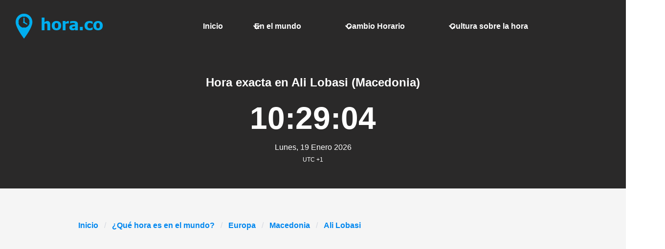

--- FILE ---
content_type: text/html;charset=utf-8
request_url: https://www.hora.co/mundo/ciudad/openCity.do?nombre=Ali%20Lobasi&city_id=1437869
body_size: 3031
content:






<!DOCTYPE html>

<html lang="es"  data-theme="light">
	
	
	
	
	

	








<head>
		<base href="https://www.hora.co/">

		<title>Hora.co : Hora exacta en Ali Lobasi (Macedonia).</title>

		<link rel="preconnect" href="https://pagead2.googlesyndication.com">
		<link rel="preconnect" href="https://fundingchoicesmessages.google.com">

		
			<meta name="verify-v1" content="uMUxoaulkDXzZAcJJdnmP7HgwUD1yzV9evxCSZk04wo=" />
		
		
		
		
		<meta http-equiv="Content-Type" content="text/html; charset=utf-8"/>
		
		<meta name="keywords" content='hora Ali Lobasi,Hora exacta en Ali Lobasi,hora Macedonia,Hora exacta en Macedonia,Ali Lobasi'/>
		<meta name="description" content='Hora exacta en Ali Lobasi (Macedonia) '/>

		<meta http-equiv="X-UA-Compatible" content="IE=edge"/>
		<meta name="viewport" content="width=device-width, initial-scale=1"/>

		<link rel="stylesheet" href="https://hora-16dca.kxcdn.com/css/bulma.required.css?version=10.2.0"
			  media="print" onload="this.onload=null;this.removeAttribute('media');"/>
		<link href="https://hora-16dca.kxcdn.com/css/awesomplete.css?version=10.2.0" rel="stylesheet" media="print" onload="this.onload=null;this.removeAttribute('media');">
		<link href="https://hora-16dca.kxcdn.com/css/hora.css?version=10.2.0" rel="stylesheet" media="print" onload="this.onload=null;this.removeAttribute('media');">

		

        
            <script async src="https://pagead2.googlesyndication.com/pagead/js/adsbygoogle.js?client=ca-pub-8412499929002098"
                    crossorigin="anonymous"></script>
        
	</head>

	<body>
		<svg xmlns="http://www.w3.org/2000/svg" style="display: none;">
  <symbol id="icon-plus" viewBox="0 0 24 24" fill="none" stroke="currentColor"
          stroke-width="2" stroke-linecap="round" stroke-linejoin="round">
    <line x1="12" y1="5" x2="12" y2="19"/>
    <line x1="5" y1="12" x2="19" y2="12"/>
  </symbol>

  <symbol id="icon-square-x" viewBox="0 0 24 24" fill="none" stroke="currentColor"
          stroke-width="2" stroke-linecap="round" stroke-linejoin="round">
    <rect width="18" height="18" x="3" y="3" rx="2"/>
    <path d="M15 9l-6 6M9 9l6 6"/>
  </symbol>
</svg>

		<main>
			
				
			







<section class="hero is-fullwidth has-text-white">
	










	<div class="hero-head">
		<nav class="navbar is-dark" role="navigation" aria-label="main navigation">
			<div class="navbar-brand">
				<a class="navbar-item site-logo" href="https://www.hora.co">
					<img width="180" height="51" src='https://hora-16dca.kxcdn.com/images/logo_es.png' alt="Tu hora actual obtenida usando el protocolo NTP" >
				</a>
				<a role="button" class="navbar-burger" aria-label="menu" aria-expanded="false"
				   data-target="navbarBasicExample">
					<span aria-hidden="true"></span>
					<span aria-hidden="true"></span>
					<span aria-hidden="true"></span>
				</a>
			</div>

			<div class="navbar-menu">
				<div class="navbar-end">
					<a class="navbar-item "
					   href="/">
						Inicio
					</a>

					<div class="navbar-item has-dropdown is-hoverable">
						<a class="navbar-link "
						   href="/mundo/">
							En el mundo
						</a>

						<div class="navbar-dropdown">
							<a class="navbar-item "
							   href="/mundo/africa.jsp">
								África
							</a>
							<a class="navbar-item "
							   href="/mundo/americaNorte.jsp">
								Norteamérica
							</a>
							<a class="navbar-item "
							   href="/mundo/americaCentral.jsp">
								Centroamérica
							</a>
							<a class="navbar-item "
							   href="/mundo/americaSur.jsp">
								Sudamérica
							</a>
							<a class="navbar-item "
							   href="/mundo/asia.jsp">
								Asia
							</a>
							<a class="navbar-item "
							   href="/mundo/europa.jsp">
								Europa
							</a>
							<a class="navbar-item "
							   href="/mundo/australia.jsp">
								Pacífico / Oceania
							</a>
						</div>
					</div>
					<div class="navbar-item has-dropdown is-hoverable">
						<a class="navbar-link "
						   href="/cambiohorario/">
							Cambio Horario
						</a>

						<div class="navbar-dropdown">
							<a class="navbar-item "
							   href="/cambiohorario/">
								España
								
								
								
							</a>
							<hr class="navbar-divider">
							<a class="navbar-item "
							   href="/cambiohorario/dstContinent.do?continent_id=af">
								África
							</a>
							<a class="navbar-item "
							   href="/cambiohorario/dstContinent.do?continent_id=na">
								Norteamérica
							</a>
							<a class="navbar-item "
							   href="/cambiohorario/dstContinent.do?continent_id=ca">
								Centroamérica
							</a>
							<a class="navbar-item "
							   href="/cambiohorario/dstContinent.do?continent_id=sa">
								Sudamérica
							</a>
							<a class="navbar-item "
							   href="/cambiohorario/dstContinent.do?continent_id=as">
								Asia
							</a>
							<a class="navbar-item "
							   href="/cambiohorario/dstContinent.do?continent_id=eu">
								Europa
							</a>
							<a class="navbar-item "
							   href="/cambiohorario/dstContinent.do?continent_id=pa">
								Pacífico / Oceania
							</a>
						</div>
					</div>
					<div class="navbar-item has-dropdown is-hoverable">
						<a class="navbar-link "
						   href="/cultura/">
							Cultura sobre la hora
						</a>

						<div class="navbar-dropdown">
							<a class="navbar-item "
							   href="/cultura/historia.jsp">
								La historia del reloj
							</a>
							<a class="navbar-item "
							   href="/cultura/zonahoraria.jsp">
								Zonas horarias
							</a>
							<a class="navbar-item "
							   href="/cultura/denominacion.jsp">
								Denominación
							</a>
							<a class="navbar-item "
							   href="/cultura/cambioshorarios.jsp">
								Cambio Horario
							</a>
							<a class="navbar-item "
							   href="/cultura/tiempociencia.jsp">
								El tiempo en la ciencia
							</a>
						</div>
					</div>
				</div>

			</div>
		</nav>
	</div>

	














<form name="servertime" action="#">
	<input type="hidden" name="diferenciaHorariaLocal" value="" />
	<input type="hidden" name="miliSegundos" value="1768818542201" />
	<input type="hidden" name="linkBaseCity" value="/mundo/ciudad/openCity.do?" />
	<input type="hidden" name="linkBaseText" value="Ver" />
	<input type="hidden" name="contextPath" value="" />
</form>

<div class="hero-body">
	<div class="hero-content-wrapper">
		<div class="content has-text-centered clock" data-local="false" data-offset="3600000" data-cityid="1437869">
			<h1 class="has-text-white is-size-4">Hora exacta en Ali Lobasi (Macedonia) </h1>
			<p>
				<span class="clock-time" style="font-size: 4em;font-weight: bold">88:88:88</span>
				<br>
				<span class="is-size-6 clock-date">Loading ...</span>
				<br>
				
					<span class="is-size-7 clock-tz" data-gmt="UTC +1">UTC +1</span>
				
			</p>
		</div>
	</div>
</div>



</section>

		</main>

		<div class="global-content-wrapper has-text-centered">
			
				
				
			




<!-- Indicador de navegacion -->


<nav class="breadcrumb" aria-label="breadcrumbs">
	<ul>

				<li>


<a href="/index.jsp">Inicio</a></li>

				<li>

<a href="/mundo/">
	¿Qué hora es en el mundo?
</a>


</li>
<li>
<a href='/mundo/europaPortada.jsp'>Europa</a>
</li>
<li>
<a href='/antigua+república+yugoslava+de+macedonia'>Macedonia</a>
</li>

		<li class="is-active"><a href="#" aria-current="page">Ali Lobasi</a></li>
	</ul>
</nav>

			







	<section>
		<div class="content">
			
				<div class="box">
					<article class="media">
						<div class="media-left">
						</div>
						<div class="media-content">
							<div class="content">
								<h3>Cambio Horario</h3>
								<p>
									
									
										Ali Lobasi&nbsp;no está usando horario de verano actualmente.
									
									<a href="/cambiohorario/dst.do?tz=Europe/Skopje">
										Más información
									</a>
								</p>
							</div>
						</div>
					</article>
				</div>
			
			<div class="box">
				<article class="media">
					<div class="media-left">
					</div>
					<div class="media-content">
						<div class="content">
							<h3>Sol</h3>
							<p>
								<strong>Salida del Sol</strong>:
								06:54
								<br>
								<strong>Puesta de Sol</strong>:
								16:28
							</p>
						</div>
					</div>
				</article>
			</div>

			<div class="box">
				<article class="media">
					<div class="media-left">
					</div>
					<div class="media-content">
						<div class="content">
							<h3>Luna</h3>
							<p>
								<strong>Salida de Luna</strong>:
								07:30
								<br />
								<strong>Puesta de Luna</strong>:
								17:05
								<br />
								<strong>Porcentaje iluminado</strong>:
								0%
							</p>
						</div>
					</div>
				</article>
			</div>
		</div>
	</section>
		</div>

		<footer>
			




<br>
<div class="columns main-footer">
    <div class="column has-text-centered">
        <h4 class="bd-footer-title has-text-weight-medium has-text-weight-bold">
            ¿Cómo funciona?
        </h4>
        <br>
        <p class="bd-footer-link
                has-text-left">
            El tiempo horario que se ofrece en hora.co se obtiene utilizando el protocolo NTP (Network Time Protocol), con este protocolo se usan tres o más orígenes de tiempos válidos, permitiendo que la precisión obtenida sea muy alta.<br>
            De este modo hora.co emite un tiempo horario prácticamente exacto.
        </p>
    </div>
    <div class="column has-text-centered">
        <h4 class="bd-footer-title has-text-weight-medium has-text-weight-bold">
            Hora.co
        </h4>
        <br>
        <p class="bd-footer-link">
            <a href="/mundo/">
              <span class="icon-text">
                ¿Qué hora es en el mundo?
              </span>
            </a>
            <br/>
            <a href="/cambiohorario/">
              <span class="icon-text">
                Cambio Horario
              </span>
            </a>
            <br/>
            <a href="/cultura/">
              <span class="icon-text">
                Cultura sobre la hora
              </span>
            </a>
        </p>
    </div>
    <div class="column has-text-centered">
        <h4 class="bd-footer-title has-text-weight-medium has-text-weight-bold">
            Duatech
        </h4>
        <br>
        <p class="bd-footer-link">
             &nbsp; <a class="btn-lg" href="mailto:duatech.com@gmail.com">Contacta con nosotros</a> <br>
            <a href='/privacidad/'>Política de privacidad</a>
        </p>
    </div>
</div>

		</footer>

		



<!-- prod & dev-->
<script src="https://hora-16dca.kxcdn.com/js/main.min.js?version=10.2.0" type="text/javascript"></script>


	</body>
</html>

--- FILE ---
content_type: text/html; charset=utf-8
request_url: https://www.google.com/recaptcha/api2/aframe
body_size: 267
content:
<!DOCTYPE HTML><html><head><meta http-equiv="content-type" content="text/html; charset=UTF-8"></head><body><script nonce="gUH9jrGgHaWh2ntyvW3Ypg">/** Anti-fraud and anti-abuse applications only. See google.com/recaptcha */ try{var clients={'sodar':'https://pagead2.googlesyndication.com/pagead/sodar?'};window.addEventListener("message",function(a){try{if(a.source===window.parent){var b=JSON.parse(a.data);var c=clients[b['id']];if(c){var d=document.createElement('img');d.src=c+b['params']+'&rc='+(localStorage.getItem("rc::a")?sessionStorage.getItem("rc::b"):"");window.document.body.appendChild(d);sessionStorage.setItem("rc::e",parseInt(sessionStorage.getItem("rc::e")||0)+1);localStorage.setItem("rc::h",'1768818543478');}}}catch(b){}});window.parent.postMessage("_grecaptcha_ready", "*");}catch(b){}</script></body></html>